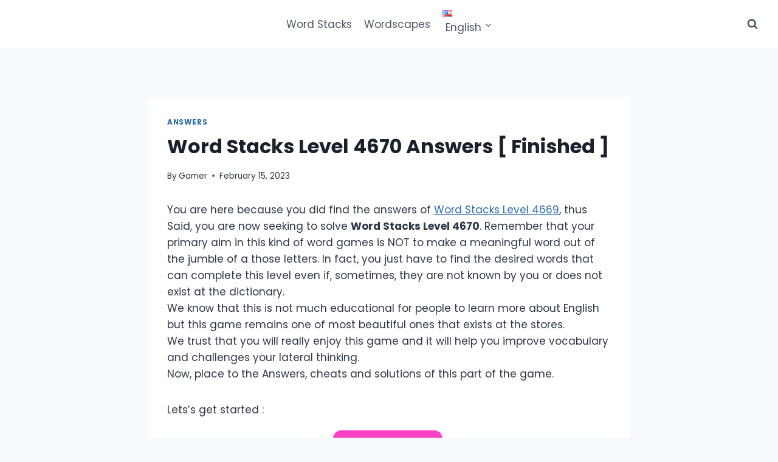

--- FILE ---
content_type: text/html; charset=utf-8
request_url: https://www.google.com/recaptcha/api2/aframe
body_size: 258
content:
<!DOCTYPE HTML><html><head><meta http-equiv="content-type" content="text/html; charset=UTF-8"></head><body><script nonce="2QdBOlUiORZTfUv3AezPsg">/** Anti-fraud and anti-abuse applications only. See google.com/recaptcha */ try{var clients={'sodar':'https://pagead2.googlesyndication.com/pagead/sodar?'};window.addEventListener("message",function(a){try{if(a.source===window.parent){var b=JSON.parse(a.data);var c=clients[b['id']];if(c){var d=document.createElement('img');d.src=c+b['params']+'&rc='+(localStorage.getItem("rc::a")?sessionStorage.getItem("rc::b"):"");window.document.body.appendChild(d);sessionStorage.setItem("rc::e",parseInt(sessionStorage.getItem("rc::e")||0)+1);localStorage.setItem("rc::h",'1769091639822');}}}catch(b){}});window.parent.postMessage("_grecaptcha_ready", "*");}catch(b){}</script></body></html>